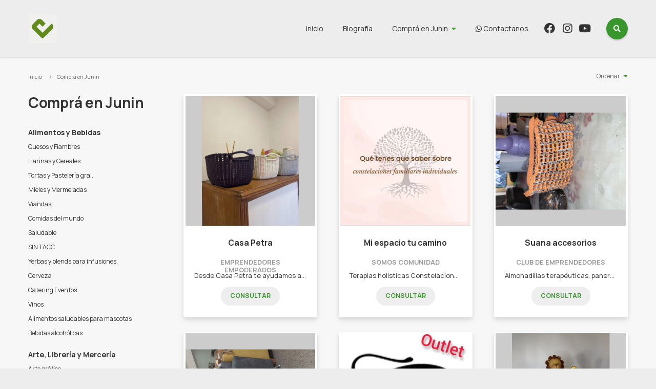

--- FILE ---
content_type: text/html; charset=UTF-8
request_url: https://compra.junin.gob.ar/catalogue/fechas-especiales/junin-sale/sublimarte-set-de-jardin-servilleta-mantel-toalla-taza-y-bolsita-1016-17334?page=34
body_size: 9676
content:
<!DOCTYPE html>
<html lang="es" dir="ltr">

<head>
    <meta charset="utf-8">
    <title>Comprá en Junín</title>
    <meta name="description" content="Mercado de productores, artesanos y emprendedores de Junín">

    
        <!-- Google tag (gtag.js) -->
<script async src="https://www.googletagmanager.com/gtag/js?id=G-5HHZ6QRFGC"></script>
<script>
  window.dataLayer = window.dataLayer || [];
  function gtag(){dataLayer.push(arguments);}
  gtag('js', new Date());

  gtag('config', 'G-5HHZ6QRFGC');
</script>
    
    <link rel="shortcut icon" href="https://compra.junin.gob.ar/upload/2024/01/comprajunin/favicons/feria-2-29124332.png">
    <link rel="apple-touch-icon" href="https://compra.junin.gob.ar/upload/2024/01/comprajunin/favicons/feria-2-29124332.png">
    <link rel="icon" sizes="192x192" href="https://compra.junin.gob.ar/upload/2024/01/comprajunin/favicons/feria-2-29124332.png">
    <meta name="viewport" content="width=device-width, initial-scale=1">

    <link href="https://compra.junin.gob.ar/assets/vendor/flexslider2/flexslider.css" rel="stylesheet" type="text/css">
    <link href="https://compra.junin.gob.ar/assets/templates/gorrion/css/common.css?v=260120020609" rel="stylesheet" type="text/css" />
        <meta name="theme-color" content="#ededed">
    
    <meta property="og:site_name" content="comprajunin" />
<meta property="og:type" content="article" />
<meta property="og:title" content="Comprá en Junín" />
<meta property="og:description" content="Mercado de productores, artesanos y emprendedores de Junín" />
<meta property="og:url" content="https://compra.junin.gob.ar/catalogue/fechas-especiales/junin-sale/sublimarte-set-de-jardin-servilleta-mantel-toalla-taza-y-bolsita-1016-17334" />

    <style>
        :focus {
            box-shadow: 0 0 2px 0 #38962c;
        }
        .bt,
        .search button {
            background-color: #38962c;
        }
        .bt:hover {
            background: #38962c radial-gradient(circle, transparent 1%, #38962c 1%) center/15000%;
        }
        .bt:active {
            background-color: #38962c;
        }
        .bt.btB,
        .dd > a:after,
        .price,
        .main__profile p.dest,
        .footer p.colophon i {
            color: #38962c;
        }
        .loading:after,
        .menu li.dd .productMenu .page > ul > li ul {
            border-color: #38962c;
        }
        .productItem:hover h4 a,
        .productInfo p a,
        .footer p.colophon a {
            text-decoration-color: #38962c;
        }

        body,
        body:before,
        body:after,
        .header,
        .menu li.dd .productMenu .page > ul > li ul:before,
        body .menu li.dd .productMenu {
            background: #ededed;
        }
        @media (max-width: 959px) {
            body .search input:focus,
            body .search input:not(:placeholder-shown) {
                border-bottom-color: #eee;
                box-shadow: 0 0 0 1rem #ededed;
            }
            body .menu,
            body .search input,
            body .search button {
                background: #ededed;
            }
        }

        
        
        div.phpdebugbar {
            bottom: -5000px !important;
        }

    </style>

</head>

<body id="home">


<!--[if IE]>
<p class="browserupgrade">Por favor <strong>actualizá</strong> tu navegador haciendo click <a href="https://browsehappy.com/">acá</a>.</p>
<![endif]-->
<a class="visuallyhidden" href="#main" tabindex="0">Ir al contenido</a>

<header class="header">
    <div class="page">
        <h1 class="brand">
            <a href="https://compra.junin.gob.ar">
                                <img src="https://compra.junin.gob.ar/upload/2024/01/comprajunin/logos/logo-instagram-1-29124332.jpeg" alt="Comprá en Junín">
                            </a>
        </h1>
        <button aria-label="menu" class="bt_menu"><i class="fas fa-bars"></i><span>Desplegar menú</span></button>
        <form class="search" action="https://compra.junin.gob.ar/catalogue/search">
            <input type="text" placeholder="Buscar" name="q" value="">
            <button class="bt btI dosearch" type="submit"><i class="fas fa-search"></i><span>Buscar</span></button>
        </form>
        <nav class="menu" role="navigation" aria-label="Menu principal">
            <ul>
                <li><a href="https://compra.junin.gob.ar">Inicio</a></li>
                                    <li><a href="https://compra.junin.gob.ar/profile">Biografía</a></li>
                                <li class="dd">
                    <a href="https://compra.junin.gob.ar/catalogue">Comprá en Junin</a>
                    <div class="productMenu ddChild">
                        <div class="page">
                            <ul>
                                                                <li>
                                    <a href="https://compra.junin.gob.ar/catalogue/alimentos-y-bebidas">Alimentos y Bebidas</a>
                                                                        <ul>
                                                                                <li><a href="https://compra.junin.gob.ar/catalogue/alimentos-y-bebidas/quesos-y-fiambres">Quesos y Fiambres</a></li>
                                                                                <li><a href="https://compra.junin.gob.ar/catalogue/alimentos-y-bebidas/harinas-y-cereales">Harinas y Cereales</a></li>
                                                                                <li><a href="https://compra.junin.gob.ar/catalogue/alimentos-y-bebidas/tortas-y-pasteleria-gral">Tortas y Pastelería gral.</a></li>
                                                                                <li><a href="https://compra.junin.gob.ar/catalogue/alimentos-y-bebidas/mieles-y-mermeladas">Mieles y Mermeladas</a></li>
                                                                                <li><a href="https://compra.junin.gob.ar/catalogue/alimentos-y-bebidas/viandas">Viandas</a></li>
                                                                                <li><a href="https://compra.junin.gob.ar/catalogue/alimentos-y-bebidas/comidas-del-mundo">Comidas del mundo</a></li>
                                                                                <li><a href="https://compra.junin.gob.ar/catalogue/alimentos-y-bebidas/saludable">Saludable</a></li>
                                                                                <li><a href="https://compra.junin.gob.ar/catalogue/alimentos-y-bebidas/sin-tacc">SIN TACC</a></li>
                                                                                <li><a href="https://compra.junin.gob.ar/catalogue/alimentos-y-bebidas/yerbas-y-blends-para-infusiones">Yerbas y blends para infusiones.</a></li>
                                                                                <li><a href="https://compra.junin.gob.ar/catalogue/alimentos-y-bebidas/cerveza">Cerveza</a></li>
                                                                                <li><a href="https://compra.junin.gob.ar/catalogue/alimentos-y-bebidas/catering-eventos">Catering Eventos</a></li>
                                                                                <li><a href="https://compra.junin.gob.ar/catalogue/alimentos-y-bebidas/vinos">Vinos</a></li>
                                                                                <li><a href="https://compra.junin.gob.ar/catalogue/alimentos-y-bebidas/alimentos-saludables-para-mascotas">Alimentos saludables para mascotas</a></li>
                                                                                <li><a href="https://compra.junin.gob.ar/catalogue/alimentos-y-bebidas/bebidas-alcoholicas">Bebidas alcohólicas</a></li>
                                                                            </ul>
                                                                    </li>
                                                                <li>
                                    <a href="https://compra.junin.gob.ar/catalogue/arte-libreria-y-merceria">Arte, Librería y Mercería</a>
                                                                        <ul>
                                                                                <li><a href="https://compra.junin.gob.ar/catalogue/arte-libreria-y-merceria/arte-grafico">Arte gráfico</a></li>
                                                                            </ul>
                                                                    </li>
                                                                <li>
                                    <a href="https://compra.junin.gob.ar/catalogue/bebes-e-indumentaria-infantil">Bebés e indumentaria infantil</a>
                                                                    </li>
                                                                <li>
                                    <a href="https://compra.junin.gob.ar/catalogue/belleza-y-cuidado-personal">Belleza y Cuidado personal</a>
                                                                        <ul>
                                                                                <li><a href="https://compra.junin.gob.ar/catalogue/belleza-y-cuidado-personal/cosmetica-y-perfumes-por-catalogo">Cosmética y perfumes  por catálogo</a></li>
                                                                                <li><a href="https://compra.junin.gob.ar/catalogue/belleza-y-cuidado-personal/manicuria-y-pedicuria">Manicuría y Pedicuría</a></li>
                                                                                <li><a href="https://compra.junin.gob.ar/catalogue/belleza-y-cuidado-personal/masajes">Masajes</a></li>
                                                                                <li><a href="https://compra.junin.gob.ar/catalogue/belleza-y-cuidado-personal/maquillaje-artistico">Maquillaje Artístico</a></li>
                                                                                <li><a href="https://compra.junin.gob.ar/catalogue/belleza-y-cuidado-personal/peluqueria-barberias">Peluquería Barberías</a></li>
                                                                                <li><a href="https://compra.junin.gob.ar/catalogue/belleza-y-cuidado-personal/cosmetica-natural">Cosmética natural</a></li>
                                                                                <li><a href="https://compra.junin.gob.ar/catalogue/belleza-y-cuidado-personal/maquillaje-para-eventos-especiales">Maquillaje para eventos especiales</a></li>
                                                                            </ul>
                                                                    </li>
                                                                <li>
                                    <a href="https://compra.junin.gob.ar/catalogue/herramientas-y-construccion">Herramientas y construcción</a>
                                                                    </li>
                                                                <li>
                                    <a href="https://compra.junin.gob.ar/catalogue/industria-y-oficinas">Industria y Oficinas</a>
                                                                    </li>
                                                                <li>
                                    <a href="https://compra.junin.gob.ar/catalogue/joyas-y-relojes">Joyas y Relojes</a>
                                                                        <ul>
                                                                                <li><a href="https://compra.junin.gob.ar/catalogue/joyas-y-relojes/accesorios">Accesorios</a></li>
                                                                            </ul>
                                                                    </li>
                                                                <li>
                                    <a href="https://compra.junin.gob.ar/catalogue/juegos-y-juguetes">Juegos y Juguetes</a>
                                                                    </li>
                                                                <li>
                                    <a href="https://compra.junin.gob.ar/catalogue/libros-revistas-y-comics">Libros, Revistas y Comics</a>
                                                                    </li>
                                                                <li>
                                    <a href="https://compra.junin.gob.ar/catalogue/musica">Música</a>
                                                                    </li>
                                                                <li>
                                    <a href="https://compra.junin.gob.ar/catalogue/indumentaria-calzados-y-marroquineria">Indumentaria , calzados y marroquinería</a>
                                                                        <ul>
                                                                                <li><a href="https://compra.junin.gob.ar/catalogue/indumentaria-calzados-y-marroquineria/indumentaria">Indumentaria</a></li>
                                                                                <li><a href="https://compra.junin.gob.ar/catalogue/ropa-y-accesorios/indumentaria-masculina">Indumentaria Masculina</a></li>
                                                                                <li><a href="https://compra.junin.gob.ar/catalogue/ropa-y-accesorios/confeccion-y-alta-costura">Confección y Alta costura</a></li>
                                                                                <li><a href="https://compra.junin.gob.ar/catalogue/indumentaria/medias">Medias</a></li>
                                                                                <li><a href="https://compra.junin.gob.ar/catalogue/indumentaria/calzado">Calzado</a></li>
                                                                                <li><a href="https://compra.junin.gob.ar/catalogue/indumentaria/indumentaria-y-accesorios-tematicos">Indumentaria  y accesorios temáticos</a></li>
                                                                                <li><a href="https://compra.junin.gob.ar/catalogue/indumentaria-calzados-y-marroquineria/marroquineria-y-accesorios-femeninos">Marroquinería y accesorios femeninos</a></li>
                                                                            </ul>
                                                                    </li>
                                                                <li>
                                    <a href="https://compra.junin.gob.ar/catalogue/servicios">Servicios</a>
                                                                        <ul>
                                                                                <li><a href="https://compra.junin.gob.ar/catalogue/servicios/bromatologico">Bromatológico</a></li>
                                                                                <li><a href="https://compra.junin.gob.ar/catalogue/servicios/capacitaciones">Capacitaciones</a></li>
                                                                                <li><a href="https://compra.junin.gob.ar/catalogue/servicios/informaticos">Informáticos</a></li>
                                                                                <li><a href="https://compra.junin.gob.ar/catalogue/servicios/fotografia">Fotografía</a></li>
                                                                                <li><a href="https://compra.junin.gob.ar/catalogue/servicios/mensajeria">Mensajería</a></li>
                                                                                <li><a href="https://compra.junin.gob.ar/catalogue/servicios/recursos-humanos">Recursos Humanos</a></li>
                                                                            </ul>
                                                                    </li>
                                                                <li>
                                    <a href="https://compra.junin.gob.ar/catalogue/otras">Otras</a>
                                                                    </li>
                                                                <li>
                                    <a href="https://compra.junin.gob.ar/catalogue/hogar">Hogar</a>
                                                                        <ul>
                                                                                <li><a href="https://compra.junin.gob.ar/catalogue/hogar/jardineria">Jardinería</a></li>
                                                                                <li><a href="https://compra.junin.gob.ar/catalogue/hogar/deco-en-madera">Deco en madera</a></li>
                                                                                <li><a href="https://compra.junin.gob.ar/catalogue/hogar/bazar">Bazar</a></li>
                                                                                <li><a href="https://compra.junin.gob.ar/catalogue/hogar/decoracion">Decoración</a></li>
                                                                                <li><a href="https://compra.junin.gob.ar/catalogue/hogar/cortinas-y-persianas">Cortinas y Persianas</a></li>
                                                                                <li><a href="https://compra.junin.gob.ar/catalogue/hogar/construccion">Construcción</a></li>
                                                                                <li><a href="https://compra.junin.gob.ar/catalogue/hogar/velas-y-sahumerios">Velas y Sahumerios</a></li>
                                                                                <li><a href="https://compra.junin.gob.ar/catalogue/hogar/ceramica">Cerámica</a></li>
                                                                                <li><a href="https://compra.junin.gob.ar/catalogue/hogar/artesanias-y-articulos-regionales">Artesanías y artículos regionales</a></li>
                                                                                <li><a href="https://compra.junin.gob.ar/catalogue/hogar/blanqueria">Blanquería</a></li>
                                                                                <li><a href="https://compra.junin.gob.ar/catalogue/hogar/aromas">Aromas</a></li>
                                                                            </ul>
                                                                    </li>
                                                                <li>
                                    <a href="https://compra.junin.gob.ar/catalogue/articulos-limpieza">Artículos limpieza</a>
                                                                    </li>
                                                                <li>
                                    <a href="https://compra.junin.gob.ar/catalogue/eco-friendly">Eco friendly</a>
                                                                    </li>
                                                                <li>
                                    <a href="https://compra.junin.gob.ar/catalogue/deportes">Deportes</a>
                                                                        <ul>
                                                                                <li><a href="https://compra.junin.gob.ar/catalogue/deportes/articulos-de-pesca">Artículos de Pesca</a></li>
                                                                            </ul>
                                                                    </li>
                                                                <li>
                                    <a href="https://compra.junin.gob.ar/catalogue/mascotas">Mascotas</a>
                                                                    </li>
                                                                <li>
                                    <a href="https://compra.junin.gob.ar/catalogue/tecnologia">Tecnología</a>
                                                                        <ul>
                                                                                <li><a href="https://compra.junin.gob.ar/catalogue/tecnologia/computacion">Computación</a></li>
                                                                                <li><a href="https://compra.junin.gob.ar/catalogue/tecnologia/videojuegos">Videojuegos</a></li>
                                                                            </ul>
                                                                    </li>
                                                                <li>
                                    <a href="https://compra.junin.gob.ar/catalogue/turismo">Turismo</a>
                                                                        <ul>
                                                                                <li><a href="https://compra.junin.gob.ar/catalogue/turismo-local/pesqueros">Pesqueros</a></li>
                                                                                <li><a href="https://compra.junin.gob.ar/catalogue/turismo-local/cabalgatas">Cabalgatas</a></li>
                                                                                <li><a href="https://compra.junin.gob.ar/catalogue/turismo-local/avistajes-de-ave-junin">Avistajes de Ave Junín</a></li>
                                                                                <li><a href="https://compra.junin.gob.ar/catalogue/turismo-local/turismo-rural">Turismo Rural</a></li>
                                                                                <li><a href="https://compra.junin.gob.ar/catalogue/turismo-local/regionales">Regionales</a></li>
                                                                                <li><a href="https://compra.junin.gob.ar/catalogue/turismo-local/kayac">Kayac</a></li>
                                                                                <li><a href="https://compra.junin.gob.ar/catalogue/turismo-local/complejo-paintball">Complejo Paintball</a></li>
                                                                                <li><a href="https://compra.junin.gob.ar/catalogue/turismo-local/vuelos-bautismo">Vuelos Bautismo</a></li>
                                                                                <li><a href="https://compra.junin.gob.ar/catalogue/turismo/guias-de-turismo">Guías de turismo</a></li>
                                                                            </ul>
                                                                    </li>
                                                                <li>
                                    <a href="https://compra.junin.gob.ar/catalogue/promociones-descuentos-y-mas">Promociones, Descuentos y más</a>
                                                                    </li>
                                                                <li>
                                    <a href="https://compra.junin.gob.ar/catalogue/fechas-especiales">FECHAS ESPECIALES</a>
                                                                        <ul>
                                                                                <li><a href="https://compra.junin.gob.ar/catalogue/fechas-especiales/dia-de-reyes-2026">Día de Reyes 2026</a></li>
                                                                            </ul>
                                                                    </li>
                                                                <li>
                                    <a href="https://compra.junin.gob.ar/catalogue/ninos">Niños</a>
                                                                    </li>
                                                                <li>
                                    <a href="https://compra.junin.gob.ar/catalogue/accesorios-en-piedras">Accesorios en Piedras</a>
                                                                    </li>
                                                                <li>
                                    <a href="https://compra.junin.gob.ar/catalogue/polirubros">Polirubros</a>
                                                                    </li>
                                                                <li>
                                    <a href="https://compra.junin.gob.ar/catalogue/perfumes-y-fragancias">Perfumes y Fragancias</a>
                                                                    </li>
                                                                <li>
                                    <a href="https://compra.junin.gob.ar/catalogue/regaleria">Regalería</a>
                                                                    </li>
                                                                <li class="mobile">
                                    <a href="https://compra.junin.gob.ar/catalogue">Ver todo</a>
                                </li>
                            </ul>
                        </div>
                    </div>
                </li>
                                <li><a href="https://compra.junin.gob.ar/contact" target="_blank"><i class="fab fa-whatsapp"></i> Contactanos</a></li>
                                                <li><a href="https://www.facebook.com/compraenjunin" target="_blank"><i class="fab fa-facebook"></i><span> Facebook</span></a></li>
                                                <li><a href="https://instagram.com/compraenjunin?igshid=14map89983bkv" target="_blank"><i class="fab fa-instagram"></i><span> Instagram</span></a></li>
                                                    <li><a href="https://www.youtube.com/watch?v=EEmta3dadXY&amp;t=1s" target="_blank"><i class="fab fa-youtube"></i><span> Youtube</span></a></li>
                            </ul>
        </nav>
    </div>
</header>


    <nav aria-label="Breadcrumb" class="breadcrumbs">
        <div class="page">
            <ol>
                <li><a href="https://compra.junin.gob.ar">Inicio</a></li>
                <li><a href="https://compra.junin.gob.ar/catalogue">Comprá en Junin</a></li>
                                            </ol>
        </div>
    </nav>

    <main class="main main__cats" role="main">

        <div class="page">
            <div class="row">
                <aside class="productMenu col col3">
                                            <h3>Comprá en Junin</h3>
                                        <ul>
                                                <li>
                            <a href="https://compra.junin.gob.ar/catalogue/alimentos-y-bebidas">Alimentos y Bebidas</a>
                                                        <ul>
                                                                <li><a href="https://compra.junin.gob.ar/catalogue/alimentos-y-bebidas/quesos-y-fiambres">Quesos y Fiambres</a></li>
                                                                <li><a href="https://compra.junin.gob.ar/catalogue/alimentos-y-bebidas/harinas-y-cereales">Harinas y Cereales</a></li>
                                                                <li><a href="https://compra.junin.gob.ar/catalogue/alimentos-y-bebidas/tortas-y-pasteleria-gral">Tortas y Pastelería gral.</a></li>
                                                                <li><a href="https://compra.junin.gob.ar/catalogue/alimentos-y-bebidas/mieles-y-mermeladas">Mieles y Mermeladas</a></li>
                                                                <li><a href="https://compra.junin.gob.ar/catalogue/alimentos-y-bebidas/viandas">Viandas</a></li>
                                                                <li><a href="https://compra.junin.gob.ar/catalogue/alimentos-y-bebidas/comidas-del-mundo">Comidas del mundo</a></li>
                                                                <li><a href="https://compra.junin.gob.ar/catalogue/alimentos-y-bebidas/saludable">Saludable</a></li>
                                                                <li><a href="https://compra.junin.gob.ar/catalogue/alimentos-y-bebidas/sin-tacc">SIN TACC</a></li>
                                                                <li><a href="https://compra.junin.gob.ar/catalogue/alimentos-y-bebidas/yerbas-y-blends-para-infusiones">Yerbas y blends para infusiones.</a></li>
                                                                <li><a href="https://compra.junin.gob.ar/catalogue/alimentos-y-bebidas/cerveza">Cerveza</a></li>
                                                                <li><a href="https://compra.junin.gob.ar/catalogue/alimentos-y-bebidas/catering-eventos">Catering Eventos</a></li>
                                                                <li><a href="https://compra.junin.gob.ar/catalogue/alimentos-y-bebidas/vinos">Vinos</a></li>
                                                                <li><a href="https://compra.junin.gob.ar/catalogue/alimentos-y-bebidas/alimentos-saludables-para-mascotas">Alimentos saludables para mascotas</a></li>
                                                                <li><a href="https://compra.junin.gob.ar/catalogue/alimentos-y-bebidas/bebidas-alcoholicas">Bebidas alcohólicas</a></li>
                                                            </ul>
                                                    </li>
                                                <li>
                            <a href="https://compra.junin.gob.ar/catalogue/arte-libreria-y-merceria">Arte, Librería y Mercería</a>
                                                        <ul>
                                                                <li><a href="https://compra.junin.gob.ar/catalogue/arte-libreria-y-merceria/arte-grafico">Arte gráfico</a></li>
                                                            </ul>
                                                    </li>
                                                <li>
                            <a href="https://compra.junin.gob.ar/catalogue/bebes-e-indumentaria-infantil">Bebés e indumentaria infantil</a>
                                                        <ul>
                                                            </ul>
                                                    </li>
                                                <li>
                            <a href="https://compra.junin.gob.ar/catalogue/belleza-y-cuidado-personal">Belleza y Cuidado personal</a>
                                                        <ul>
                                                                <li><a href="https://compra.junin.gob.ar/catalogue/belleza-y-cuidado-personal/cosmetica-y-perfumes-por-catalogo">Cosmética y perfumes  por catálogo</a></li>
                                                                <li><a href="https://compra.junin.gob.ar/catalogue/belleza-y-cuidado-personal/manicuria-y-pedicuria">Manicuría y Pedicuría</a></li>
                                                                <li><a href="https://compra.junin.gob.ar/catalogue/belleza-y-cuidado-personal/masajes">Masajes</a></li>
                                                                <li><a href="https://compra.junin.gob.ar/catalogue/belleza-y-cuidado-personal/maquillaje-artistico">Maquillaje Artístico</a></li>
                                                                <li><a href="https://compra.junin.gob.ar/catalogue/belleza-y-cuidado-personal/peluqueria-barberias">Peluquería Barberías</a></li>
                                                                <li><a href="https://compra.junin.gob.ar/catalogue/belleza-y-cuidado-personal/cosmetica-natural">Cosmética natural</a></li>
                                                                <li><a href="https://compra.junin.gob.ar/catalogue/belleza-y-cuidado-personal/maquillaje-para-eventos-especiales">Maquillaje para eventos especiales</a></li>
                                                            </ul>
                                                    </li>
                                                <li>
                            <a href="https://compra.junin.gob.ar/catalogue/herramientas-y-construccion">Herramientas y construcción</a>
                                                        <ul>
                                                            </ul>
                                                    </li>
                                                <li>
                            <a href="https://compra.junin.gob.ar/catalogue/industria-y-oficinas">Industria y Oficinas</a>
                                                        <ul>
                                                            </ul>
                                                    </li>
                                                <li>
                            <a href="https://compra.junin.gob.ar/catalogue/joyas-y-relojes">Joyas y Relojes</a>
                                                        <ul>
                                                                <li><a href="https://compra.junin.gob.ar/catalogue/joyas-y-relojes/accesorios">Accesorios</a></li>
                                                            </ul>
                                                    </li>
                                                <li>
                            <a href="https://compra.junin.gob.ar/catalogue/juegos-y-juguetes">Juegos y Juguetes</a>
                                                        <ul>
                                                            </ul>
                                                    </li>
                                                <li>
                            <a href="https://compra.junin.gob.ar/catalogue/libros-revistas-y-comics">Libros, Revistas y Comics</a>
                                                        <ul>
                                                            </ul>
                                                    </li>
                                                <li>
                            <a href="https://compra.junin.gob.ar/catalogue/musica">Música</a>
                                                        <ul>
                                                            </ul>
                                                    </li>
                                                <li>
                            <a href="https://compra.junin.gob.ar/catalogue/indumentaria-calzados-y-marroquineria">Indumentaria , calzados y marroquinería</a>
                                                        <ul>
                                                                <li><a href="https://compra.junin.gob.ar/catalogue/indumentaria-calzados-y-marroquineria/indumentaria">Indumentaria</a></li>
                                                                <li><a href="https://compra.junin.gob.ar/catalogue/ropa-y-accesorios/indumentaria-masculina">Indumentaria Masculina</a></li>
                                                                <li><a href="https://compra.junin.gob.ar/catalogue/ropa-y-accesorios/confeccion-y-alta-costura">Confección y Alta costura</a></li>
                                                                <li><a href="https://compra.junin.gob.ar/catalogue/indumentaria/medias">Medias</a></li>
                                                                <li><a href="https://compra.junin.gob.ar/catalogue/indumentaria/calzado">Calzado</a></li>
                                                                <li><a href="https://compra.junin.gob.ar/catalogue/indumentaria/indumentaria-y-accesorios-tematicos">Indumentaria  y accesorios temáticos</a></li>
                                                                <li><a href="https://compra.junin.gob.ar/catalogue/indumentaria-calzados-y-marroquineria/marroquineria-y-accesorios-femeninos">Marroquinería y accesorios femeninos</a></li>
                                                            </ul>
                                                    </li>
                                                <li>
                            <a href="https://compra.junin.gob.ar/catalogue/servicios">Servicios</a>
                                                        <ul>
                                                                <li><a href="https://compra.junin.gob.ar/catalogue/servicios/bromatologico">Bromatológico</a></li>
                                                                <li><a href="https://compra.junin.gob.ar/catalogue/servicios/capacitaciones">Capacitaciones</a></li>
                                                                <li><a href="https://compra.junin.gob.ar/catalogue/servicios/informaticos">Informáticos</a></li>
                                                                <li><a href="https://compra.junin.gob.ar/catalogue/servicios/fotografia">Fotografía</a></li>
                                                                <li><a href="https://compra.junin.gob.ar/catalogue/servicios/mensajeria">Mensajería</a></li>
                                                                <li><a href="https://compra.junin.gob.ar/catalogue/servicios/recursos-humanos">Recursos Humanos</a></li>
                                                            </ul>
                                                    </li>
                                                <li>
                            <a href="https://compra.junin.gob.ar/catalogue/otras">Otras</a>
                                                        <ul>
                                                            </ul>
                                                    </li>
                                                <li>
                            <a href="https://compra.junin.gob.ar/catalogue/hogar">Hogar</a>
                                                        <ul>
                                                                <li><a href="https://compra.junin.gob.ar/catalogue/hogar/jardineria">Jardinería</a></li>
                                                                <li><a href="https://compra.junin.gob.ar/catalogue/hogar/deco-en-madera">Deco en madera</a></li>
                                                                <li><a href="https://compra.junin.gob.ar/catalogue/hogar/bazar">Bazar</a></li>
                                                                <li><a href="https://compra.junin.gob.ar/catalogue/hogar/decoracion">Decoración</a></li>
                                                                <li><a href="https://compra.junin.gob.ar/catalogue/hogar/cortinas-y-persianas">Cortinas y Persianas</a></li>
                                                                <li><a href="https://compra.junin.gob.ar/catalogue/hogar/construccion">Construcción</a></li>
                                                                <li><a href="https://compra.junin.gob.ar/catalogue/hogar/velas-y-sahumerios">Velas y Sahumerios</a></li>
                                                                <li><a href="https://compra.junin.gob.ar/catalogue/hogar/ceramica">Cerámica</a></li>
                                                                <li><a href="https://compra.junin.gob.ar/catalogue/hogar/artesanias-y-articulos-regionales">Artesanías y artículos regionales</a></li>
                                                                <li><a href="https://compra.junin.gob.ar/catalogue/hogar/blanqueria">Blanquería</a></li>
                                                                <li><a href="https://compra.junin.gob.ar/catalogue/hogar/aromas">Aromas</a></li>
                                                            </ul>
                                                    </li>
                                                <li>
                            <a href="https://compra.junin.gob.ar/catalogue/articulos-limpieza">Artículos limpieza</a>
                                                        <ul>
                                                            </ul>
                                                    </li>
                                                <li>
                            <a href="https://compra.junin.gob.ar/catalogue/eco-friendly">Eco friendly</a>
                                                        <ul>
                                                            </ul>
                                                    </li>
                                                <li>
                            <a href="https://compra.junin.gob.ar/catalogue/deportes">Deportes</a>
                                                        <ul>
                                                                <li><a href="https://compra.junin.gob.ar/catalogue/deportes/articulos-de-pesca">Artículos de Pesca</a></li>
                                                            </ul>
                                                    </li>
                                                <li>
                            <a href="https://compra.junin.gob.ar/catalogue/mascotas">Mascotas</a>
                                                        <ul>
                                                            </ul>
                                                    </li>
                                                <li>
                            <a href="https://compra.junin.gob.ar/catalogue/tecnologia">Tecnología</a>
                                                        <ul>
                                                                <li><a href="https://compra.junin.gob.ar/catalogue/tecnologia/computacion">Computación</a></li>
                                                                <li><a href="https://compra.junin.gob.ar/catalogue/tecnologia/videojuegos">Videojuegos</a></li>
                                                            </ul>
                                                    </li>
                                                <li>
                            <a href="https://compra.junin.gob.ar/catalogue/turismo">Turismo</a>
                                                        <ul>
                                                                <li><a href="https://compra.junin.gob.ar/catalogue/turismo-local/pesqueros">Pesqueros</a></li>
                                                                <li><a href="https://compra.junin.gob.ar/catalogue/turismo-local/cabalgatas">Cabalgatas</a></li>
                                                                <li><a href="https://compra.junin.gob.ar/catalogue/turismo-local/avistajes-de-ave-junin">Avistajes de Ave Junín</a></li>
                                                                <li><a href="https://compra.junin.gob.ar/catalogue/turismo-local/turismo-rural">Turismo Rural</a></li>
                                                                <li><a href="https://compra.junin.gob.ar/catalogue/turismo-local/regionales">Regionales</a></li>
                                                                <li><a href="https://compra.junin.gob.ar/catalogue/turismo-local/kayac">Kayac</a></li>
                                                                <li><a href="https://compra.junin.gob.ar/catalogue/turismo-local/complejo-paintball">Complejo Paintball</a></li>
                                                                <li><a href="https://compra.junin.gob.ar/catalogue/turismo-local/vuelos-bautismo">Vuelos Bautismo</a></li>
                                                                <li><a href="https://compra.junin.gob.ar/catalogue/turismo/guias-de-turismo">Guías de turismo</a></li>
                                                            </ul>
                                                    </li>
                                                <li>
                            <a href="https://compra.junin.gob.ar/catalogue/promociones-descuentos-y-mas">Promociones, Descuentos y más</a>
                                                        <ul>
                                                            </ul>
                                                    </li>
                                                <li>
                            <a href="https://compra.junin.gob.ar/catalogue/fechas-especiales">FECHAS ESPECIALES</a>
                                                        <ul>
                                                                <li><a href="https://compra.junin.gob.ar/catalogue/fechas-especiales/dia-de-reyes-2026">Día de Reyes 2026</a></li>
                                                            </ul>
                                                    </li>
                                                <li>
                            <a href="https://compra.junin.gob.ar/catalogue/ninos">Niños</a>
                                                        <ul>
                                                            </ul>
                                                    </li>
                                                <li>
                            <a href="https://compra.junin.gob.ar/catalogue/accesorios-en-piedras">Accesorios en Piedras</a>
                                                        <ul>
                                                            </ul>
                                                    </li>
                                                <li>
                            <a href="https://compra.junin.gob.ar/catalogue/polirubros">Polirubros</a>
                                                        <ul>
                                                            </ul>
                                                    </li>
                                                <li>
                            <a href="https://compra.junin.gob.ar/catalogue/perfumes-y-fragancias">Perfumes y Fragancias</a>
                                                        <ul>
                                                            </ul>
                                                    </li>
                                                <li>
                            <a href="https://compra.junin.gob.ar/catalogue/regaleria">Regalería</a>
                                                        <ul>
                                                            </ul>
                                                    </li>
                                            </ul>
                </aside>

                <div class="mainContent col col9">

                    <div class="listOrder dd">
                        <a href="#">Ordenar</a>
                        <ul class="ddChild">
                            <li><a href="https://compra.junin.gob.ar/catalogue?page=34&amp;sort=name_az">Por nombre A-Z</a></li>
                            <li><a href="https://compra.junin.gob.ar/catalogue?page=34&amp;sort=name_za">Por nombre Z-A</a></li>
                            <li><a href="https://compra.junin.gob.ar/catalogue?page=34&amp;sort=price_down">Mayor precio</a></li>
                            <li><a href="https://compra.junin.gob.ar/catalogue?page=34&amp;sort=price_up">Menor precio</a></li>
                        </ul>
                    </div>

                    <div class="productList row">
                                                <div class="col">
                            <div class="productItem product">
    <picture>
        <a href="https://compra.junin.gob.ar/catalogue/hogar/decoracion/casa-petra-526">
                        <img src="https://compra.junin.gob.ar/images/cache/tpt700x700/2023/04/comprajunin/entities/captura-de-pantalla-2023-04-25-084920-25085144.png" loading="lazy">
                    </a>
    </picture>
    <h4><a href="https://compra.junin.gob.ar/catalogue/hogar/decoracion/casa-petra-526">Casa Petra</a></h4>
     <h5>Emprendedores empoderados</h5>     <p><a href="https://compra.junin.gob.ar/catalogue/hogar/decoracion/casa-petra-526">Desde Casa Petra te ayudamos a armar una casa que disfrutes.	
- Canastos organizadores 
- Escurridores
- Tablas de bambú
- Organizadores para cubiertos de madera
- Set de viaje
- Deco

y más..</a></p>
            <a href="https://compra.junin.gob.ar/catalogue/hogar/decoracion/casa-petra-526" class="bt btB">Consultar</a>
    </div>
                        </div>
                                                <div class="col">
                            <div class="productItem product">
    <picture>
        <a href="https://compra.junin.gob.ar/catalogue/servicios/mi-espacio-tu-camino-527">
                        <img src="https://compra.junin.gob.ar/images/cache/tpt700x700/2023/05/comprajunin/entities/captura-de-pantalla-2023-05-15-132552-15132931.png" loading="lazy">
                    </a>
    </picture>
    <h4><a href="https://compra.junin.gob.ar/catalogue/servicios/mi-espacio-tu-camino-527">Mi espacio tu camino</a></h4>
     <h5>Somos comunidad</h5>     <p><a href="https://compra.junin.gob.ar/catalogue/servicios/mi-espacio-tu-camino-527">Terapias holísticas 	
Constelaciones familiares, Bioneuroemocion, Reiki Usui y Tibetano, Registros Akashicos, Flores de Bach, Brumas áuricas, Sahúmo ancestral, Formación en Reiki, en Registros Akashicos, en flores de Bach.</a></p>
            <a href="https://compra.junin.gob.ar/catalogue/servicios/mi-espacio-tu-camino-527" class="bt btB">Consultar</a>
    </div>
                        </div>
                                                <div class="col">
                            <div class="productItem product">
    <picture>
        <a href="https://compra.junin.gob.ar/catalogue/joyas-y-relojes/accesorios/suana-accesorios-528">
                        <img src="https://compra.junin.gob.ar/images/cache/tpt700x700/2023/05/comprajunin/entities/20230218-123747-norma-susana-cantu-15133557.jpg" loading="lazy">
                    </a>
    </picture>
    <h4><a href="https://compra.junin.gob.ar/catalogue/joyas-y-relojes/accesorios/suana-accesorios-528">Suana accesorios</a></h4>
     <h5>Club de emprendedores</h5>     <p><a href="https://compra.junin.gob.ar/catalogue/joyas-y-relojes/accesorios/suana-accesorios-528">Almohadillas terapéuticas, paneras en piedras, accesorios varios, bisutería, amuletos.</a></p>
            <a href="https://compra.junin.gob.ar/catalogue/joyas-y-relojes/accesorios/suana-accesorios-528" class="bt btB">Consultar</a>
    </div>
                        </div>
                                                <div class="col">
                            <div class="productItem product">
    <picture>
        <a href="https://compra.junin.gob.ar/catalogue/hogar/muebles/la-casona-muebles-y-deco-529">
                        <img src="https://compra.junin.gob.ar/images/cache/tpt700x700/2023/05/comprajunin/entities/trashed-1683379876-img-20230406-102917440-ana-corredera-15133852.jpg" loading="lazy">
                    </a>
    </picture>
    <h4><a href="https://compra.junin.gob.ar/catalogue/hogar/muebles/la-casona-muebles-y-deco-529">LA CASONA MUEBLES Y DECO</a></h4>
     <h5>Somos comunidad</h5>     <p><a href="https://compra.junin.gob.ar/catalogue/hogar/muebles/la-casona-muebles-y-deco-529">Venta al por menos de muebles y deco.
Sillones - colchones - textiles - regaleria deco.</a></p>
            <a href="https://compra.junin.gob.ar/catalogue/hogar/muebles/la-casona-muebles-y-deco-529" class="bt btB">Consultar</a>
    </div>
                        </div>
                                                <div class="col">
                            <div class="productItem product">
    <picture>
        <a href="https://compra.junin.gob.ar/catalogue/indumentaria/calzado/calzado-y-accesorios-deportivos/outlet-jaguar-junin-530">
                        <img src="https://compra.junin.gob.ar/images/cache/tpt700x700/2023/05/comprajunin/entities/inbound5092946124043587698-laura-susana-bustamante-15134156.jpg" loading="lazy">
                    </a>
    </picture>
    <h4><a href="https://compra.junin.gob.ar/catalogue/indumentaria/calzado/calzado-y-accesorios-deportivos/outlet-jaguar-junin-530">Outlet Jaguar Junín</a></h4>
     <h5>Club de emprendedores</h5>     <p><a href="https://compra.junin.gob.ar/catalogue/indumentaria/calzado/calzado-y-accesorios-deportivos/outlet-jaguar-junin-530">Tenemos zapatillas Outlet Jaguar</a></p>
            <a href="https://compra.junin.gob.ar/catalogue/indumentaria/calzado/calzado-y-accesorios-deportivos/outlet-jaguar-junin-530" class="bt btB">Consultar</a>
    </div>
                        </div>
                                                <div class="col">
                            <div class="productItem product">
    <picture>
        <a href="https://compra.junin.gob.ar/catalogue/alimentos-y-bebidas/tortas-y-pasteleria-gral/butterpink-pasteleria-531">
                        <img src="https://compra.junin.gob.ar/images/cache/tpt700x700/2023/05/comprajunin/entities/img-7278-butterpink-pasteleria-15134448.jpeg" loading="lazy">
                    </a>
    </picture>
    <h4><a href="https://compra.junin.gob.ar/catalogue/alimentos-y-bebidas/tortas-y-pasteleria-gral/butterpink-pasteleria-531">Butterpink pastelería</a></h4>
     <h5>Club de emprendedores</h5>     <p><a href="https://compra.junin.gob.ar/catalogue/alimentos-y-bebidas/tortas-y-pasteleria-gral/butterpink-pasteleria-531">Pastelería artesanal personalizada para todo tipo de eventos y reuniones o para darse un gusto.	Tortas decoradas en pasta de azúcar o en buttercream, postres, alfajores, budines, mesas dulces.</a></p>
            <a href="https://compra.junin.gob.ar/catalogue/alimentos-y-bebidas/tortas-y-pasteleria-gral/butterpink-pasteleria-531" class="bt btB">Consultar</a>
    </div>
                        </div>
                                                <div class="col">
                            <div class="productItem product">
    <picture>
        <a href="https://compra.junin.gob.ar/catalogue/belleza-y-cuidado-personal/frecuencia-holirum-532">
                        <img src="https://compra.junin.gob.ar/images/cache/tpt700x700/2023/05/comprajunin/entities/copia-de-screenshot-20210427-123111-i-r-u-15134809.png" loading="lazy">
                    </a>
    </picture>
    <h4><a href="https://compra.junin.gob.ar/catalogue/belleza-y-cuidado-personal/frecuencia-holirum-532">Frecuencia Holirum</a></h4>
     <h5>Club de emprendedores</h5>     <p><a href="https://compra.junin.gob.ar/catalogue/belleza-y-cuidado-personal/frecuencia-holirum-532">Un nuevo aporte a la salud física, emocional, mental y energética	
Cremas frecuenciales - Splash Áuricos frecuenciales - Colgantes frecuenciales - Geles frecuenciales - Oro Monoatómico - Serum y Brumas frecuenciales</a></p>
            <a href="https://compra.junin.gob.ar/catalogue/belleza-y-cuidado-personal/frecuencia-holirum-532" class="bt btB">Consultar</a>
    </div>
                        </div>
                                                <div class="col">
                            <div class="productItem product">
    <picture>
        <a href="https://compra.junin.gob.ar/catalogue/alimentos-y-bebidas/floreo-destilados-del-llano-533">
                        <img src="https://compra.junin.gob.ar/images/cache/tpt700x700/2023/05/comprajunin/entities/dsc6891-federico-villafane-15135214.jpg" loading="lazy">
                    </a>
    </picture>
    <h4><a href="https://compra.junin.gob.ar/catalogue/alimentos-y-bebidas/floreo-destilados-del-llano-533">Floreo, Destilados del llano.</a></h4>
     <h5>Comercio Local</h5>     <p><a href="https://compra.junin.gob.ar/catalogue/alimentos-y-bebidas/floreo-destilados-del-llano-533">Somos una destilería familiar de la ciudad en la que producimos Gin London Dry, Gin cítrico y Vodka.
Contamos con todos los registros de producción y comercialización priorizando siempre la calidad de nuestros productos. 	
Gin London Dry bot 750cc.  
Gin Cítrico bot 750cc.  
Vodka craft bot 750cc.
Lata Lista para tomar gin&amp;tonic 473ml.</a></p>
            <a href="https://compra.junin.gob.ar/catalogue/alimentos-y-bebidas/floreo-destilados-del-llano-533" class="bt btB">Consultar</a>
    </div>
                        </div>
                                                <div class="col">
                            <div class="productItem product">
    <picture>
        <a href="https://compra.junin.gob.ar/catalogue/ropa-y-accesorios/indumentaria-femenina/cincinnaticlothing-534">
                        <img src="https://compra.junin.gob.ar/images/cache/tpt700x700/2023/05/comprajunin/entities/delfina-petrella-1-17083501.png" loading="lazy">
                    </a>
    </picture>
    <h4><a href="https://compra.junin.gob.ar/catalogue/ropa-y-accesorios/indumentaria-femenina/cincinnaticlothing-534">Cincinnati.Clothing</a></h4>
     <h5>Club de emprendedores</h5>     <p><a href="https://compra.junin.gob.ar/catalogue/ropa-y-accesorios/indumentaria-femenina/cincinnaticlothing-534">Indumentaria y accesorios femeninos, básicos y esenciales.	
- Remeras.
- Buzos.
- Poleras.
- Tops.</a></p>
            <a href="https://compra.junin.gob.ar/catalogue/ropa-y-accesorios/indumentaria-femenina/cincinnaticlothing-534" class="bt btB">Consultar</a>
    </div>
                        </div>
                                                <div class="col">
                            <div class="productItem product">
    <picture>
        <a href="https://compra.junin.gob.ar/catalogue/servicios/mensajeria/mandados-totos-536">
                        <img src="https://compra.junin.gob.ar/images/cache/tpt700x700/2023/05/comprajunin/entities/inbound8258212153835742330-martin-gutierrez-17084253.jpg" loading="lazy">
                    </a>
    </picture>
    <h4><a href="https://compra.junin.gob.ar/catalogue/servicios/mensajeria/mandados-totos-536">Mandados Toto&#039;s</a></h4>
     <h5>Club de emprendedores</h5>     <p><a href="https://compra.junin.gob.ar/catalogue/servicios/mensajeria/mandados-totos-536">Somos tu servicio de confianza	
- Mensajería
- Bancos
- Delivery 
- Cafetería
- Transporte de mercaderías
- Paquetería y Papelería</a></p>
            <a href="https://compra.junin.gob.ar/catalogue/servicios/mensajeria/mandados-totos-536" class="bt btB">Consultar</a>
    </div>
                        </div>
                                                <div class="col">
                            <div class="productItem product">
    <picture>
        <a href="https://compra.junin.gob.ar/catalogue/hogar/decoracion/decoracion-con-objetos-pequenos/duendes-con-magia-537">
                        <img src="https://compra.junin.gob.ar/images/cache/tpt700x700/2023/05/comprajunin/entities/whatsapp-image-2023-05-17-at-191417-1-18101613.jpeg" loading="lazy">
                    </a>
    </picture>
    <h4><a href="https://compra.junin.gob.ar/catalogue/hogar/decoracion/decoracion-con-objetos-pequenos/duendes-con-magia-537">Duendes con magia</a></h4>
     <h5>Club de emprendedores</h5>     <p><a href="https://compra.junin.gob.ar/catalogue/hogar/decoracion/decoracion-con-objetos-pequenos/duendes-con-magia-537">Duendes protectores que quieren entregarte su amistad ¡Magia para todos!	
Duendes, hadas, brujas, llaveros, portasahumerios y mas!</a></p>
            <a href="https://compra.junin.gob.ar/catalogue/hogar/decoracion/decoracion-con-objetos-pequenos/duendes-con-magia-537" class="bt btB">Consultar</a>
    </div>
                        </div>
                                                <div class="col">
                            <div class="productItem product">
    <picture>
        <a href="https://compra.junin.gob.ar/catalogue/alimentos-y-bebidas/chulitas-538">
                        <img src="https://compra.junin.gob.ar/images/cache/tpt700x700/2023/05/comprajunin/entities/img-2-rectangular-rocio-morganti-22090952.jpg" loading="lazy">
                    </a>
    </picture>
    <h4><a href="https://compra.junin.gob.ar/catalogue/alimentos-y-bebidas/chulitas-538">Chulitas</a></h4>
     <h5>Club de emprendedores</h5>     <p><a href="https://compra.junin.gob.ar/catalogue/alimentos-y-bebidas/chulitas-538">Ofrecemos variedad en productos veganos y vegetarianos	&quot;Chulitos&quot; (bocaditos de legumbres).
- Hummus.
- Empanadas.
- Pizzetas.
- Tortillas de papa vegana.
- Pancitos y talitas.</a></p>
            <a href="https://compra.junin.gob.ar/catalogue/alimentos-y-bebidas/chulitas-538" class="bt btB">Consultar</a>
    </div>
                        </div>
                                                <div class="col">
                            <div class="productItem product">
    <picture>
        <a href="https://compra.junin.gob.ar/catalogue/belleza-y-cuidado-personal/manicura-y-pedicura/estetica-lashesnails-539">
                        <img src="https://compra.junin.gob.ar/images/cache/tpt700x700/2023/05/comprajunin/entities/0f8fea0c-0fd7-4ac0-8794-5c125360dede-francina-giribuela-22091346.jpeg" loading="lazy">
                    </a>
    </picture>
    <h4><a href="https://compra.junin.gob.ar/catalogue/belleza-y-cuidado-personal/manicura-y-pedicura/estetica-lashesnails-539">Estetica lashes&amp;nails</a></h4>
     <h5>Club de emprendedores</h5>     <p><a href="https://compra.junin.gob.ar/catalogue/belleza-y-cuidado-personal/manicura-y-pedicura/estetica-lashesnails-539">Apunto a aquellas personas que quieran verse bien físicamente y aumentar su confianza	- Lifting de pestañas
- Extensiones de pestañas
- Perfilado de cejas
- Esmaltado semipermanente 
- Capping gel
- Esculpidas en gel
- Soft gel</a></p>
            <a href="https://compra.junin.gob.ar/catalogue/belleza-y-cuidado-personal/manicura-y-pedicura/estetica-lashesnails-539" class="bt btB">Consultar</a>
    </div>
                        </div>
                                                <div class="col">
                            <div class="productItem product">
    <picture>
        <a href="https://compra.junin.gob.ar/catalogue/ropa-y-accesorios/indumentaria-femenina/tejidos/tejidos-juntas-540">
                        <img src="https://compra.junin.gob.ar/images/cache/tpt700x700/2023/05/comprajunin/entities/collagemaker-20210531-113131587-johanna-lafarge-22091946.jpg" loading="lazy">
                    </a>
    </picture>
    <h4><a href="https://compra.junin.gob.ar/catalogue/ropa-y-accesorios/indumentaria-femenina/tejidos/tejidos-juntas-540">Tejidos Juntas</a></h4>
     <h5>Somos comunidad</h5>     <p><a href="https://compra.junin.gob.ar/catalogue/ropa-y-accesorios/indumentaria-femenina/tejidos/tejidos-juntas-540">Elementos esenciales para enfrentar el frío, con estilo y originalidad. Para grandes y pequeños	- Gorros
- Polainas
- Colitas para sujetar el cabello
- Pechitos
- Cuellitos y bufandas</a></p>
            <a href="https://compra.junin.gob.ar/catalogue/ropa-y-accesorios/indumentaria-femenina/tejidos/tejidos-juntas-540" class="bt btB">Consultar</a>
    </div>
                        </div>
                                                <div class="col">
                            <div class="productItem product">
    <picture>
        <a href="https://compra.junin.gob.ar/catalogue/hogar/velas-y-sahumerios/deconamaste-junin-541">
                        <img src="https://compra.junin.gob.ar/images/cache/tpt700x700/2023/05/comprajunin/entities/156-gisela-varela-22095826.jpg" loading="lazy">
                    </a>
    </picture>
    <h4><a href="https://compra.junin.gob.ar/catalogue/hogar/velas-y-sahumerios/deconamaste-junin-541">Deconamaste Junín</a></h4>
     <h5>Club de emprendedores</h5>     <p><a href="https://compra.junin.gob.ar/catalogue/hogar/velas-y-sahumerios/deconamaste-junin-541">Regalería y figuras de yeso holística 	
- Budas de yeso
- Elefantes de yeso
- Sahumerios
- Lámparas de sal
- Sahumerios
- Spinner de viento
- Atrapa sol
- Ojo turco
- Japamala 
- Blends de hierbas para el mate</a></p>
            <a href="https://compra.junin.gob.ar/catalogue/hogar/velas-y-sahumerios/deconamaste-junin-541" class="bt btB">Consultar</a>
    </div>
                        </div>
                                                <div class="col">
                            <div class="productItem product">
    <picture>
        <a href="https://compra.junin.gob.ar/catalogue/hogar/decoracion/el-atico-3d-542">
                        <img src="https://compra.junin.gob.ar/images/cache/tpt700x700/2023/05/comprajunin/entities/6eb85cb0-6c4d-4f0f-9e54-b346f7f2d28d-euge-22100338.jpg" loading="lazy">
                    </a>
    </picture>
    <h4><a href="https://compra.junin.gob.ar/catalogue/hogar/decoracion/el-atico-3d-542">El Atico 3D</a></h4>
     <h5>Emprendedores empoderados</h5>     <p><a href="https://compra.junin.gob.ar/catalogue/hogar/decoracion/el-atico-3d-542">Servicio de impresión 3D	
-Mates
-Macetas
-Llaveros
-Juguetes</a></p>
            <a href="https://compra.junin.gob.ar/catalogue/hogar/decoracion/el-atico-3d-542" class="bt btB">Consultar</a>
    </div>
                        </div>
                                                <div class="col">
                            <div class="productItem product">
    <picture>
        <a href="https://compra.junin.gob.ar/catalogue/hogar/velas-y-sahumerios/jazmin-candle-543">
                        <img src="https://compra.junin.gob.ar/images/cache/tpt700x700/2023/05/comprajunin/entities/127a1080-e2af-488c-9c1e-98c1134d11e8-cecilia-chaparro-22100606.jpg" loading="lazy">
                    </a>
    </picture>
    <h4><a href="https://compra.junin.gob.ar/catalogue/hogar/velas-y-sahumerios/jazmin-candle-543">Jazmin Candle</a></h4>
     <h5>Emprendedores empoderados</h5>     <p><a href="https://compra.junin.gob.ar/catalogue/hogar/velas-y-sahumerios/jazmin-candle-543">Velas de soja aromatizadas en distintos estilos para decoración del hogar</a></p>
            <a href="https://compra.junin.gob.ar/catalogue/hogar/velas-y-sahumerios/jazmin-candle-543" class="bt btB">Consultar</a>
    </div>
                        </div>
                                                <div class="col">
                            <div class="productItem product">
    <picture>
        <a href="https://compra.junin.gob.ar/catalogue/alimentos-y-bebidas/infusiones/un-amanecer-bonito-blends-544">
                        <img src="https://compra.junin.gob.ar/images/cache/tpt700x700/2023/05/comprajunin/entities/inbound1418489031381981346-gisela-varela-22100853.png" loading="lazy">
                    </a>
    </picture>
    <h4><a href="https://compra.junin.gob.ar/catalogue/alimentos-y-bebidas/infusiones/un-amanecer-bonito-blends-544">Un amanecer bonito blends</a></h4>
     <h5>Club de emprendedores</h5>     <p><a href="https://compra.junin.gob.ar/catalogue/alimentos-y-bebidas/infusiones/un-amanecer-bonito-blends-544">Venta de blends de hierbas para el mate y Te.
- Burrito
- Menta
- Cedrón
- Peperina 
- Manzanilla
- Tilo
- Boldo
- Coco
Y mucho más!</a></p>
            <a href="https://compra.junin.gob.ar/catalogue/alimentos-y-bebidas/infusiones/un-amanecer-bonito-blends-544" class="bt btB">Consultar</a>
    </div>
                        </div>
                                                <div class="col">
                            <div class="productItem product">
    <picture>
        <a href="https://compra.junin.gob.ar/catalogue/hogar/decoracion/viveroacuario-el-principito-545">
                        <img src="https://compra.junin.gob.ar/images/cache/tpt700x700/2023/05/comprajunin/entities/img-20230511-124556574-hdr2-01-bibiana-vinales-29114840.jpeg" loading="lazy">
                    </a>
    </picture>
    <h4><a href="https://compra.junin.gob.ar/catalogue/hogar/decoracion/viveroacuario-el-principito-545">Vivero&amp;acuario &quot;El Principito&quot;</a></h4>
     <h5>Feria de Artesanos</h5>     <p><a href="https://compra.junin.gob.ar/catalogue/hogar/decoracion/viveroacuario-el-principito-545">Apunta a los embellecer los espacios verdes de la casa y decoración con flores, acuarios y muebles de jardín.	
Plantas de flores, cactus, suculentas, macetas, peces, acuarios, viveros, accesorios, muebles rústicos de jardín, huerteros y mas!!</a></p>
            <a href="https://compra.junin.gob.ar/catalogue/hogar/decoracion/viveroacuario-el-principito-545" class="bt btB">Consultar</a>
    </div>
                        </div>
                                                <div class="col">
                            <div class="productItem product">
    <picture>
        <a href="https://compra.junin.gob.ar/catalogue/alimentos-y-bebidas/la-familia-546">
                        <img src="https://compra.junin.gob.ar/images/cache/tpt700x700/2023/05/comprajunin/entities/img-20230504-wa0002-margarita-quiroga-29115643.jpg" loading="lazy">
                    </a>
    </picture>
    <h4><a href="https://compra.junin.gob.ar/catalogue/alimentos-y-bebidas/la-familia-546">La Familia</a></h4>
     <h5>Emprendedores empoderados</h5>     <p><a href="https://compra.junin.gob.ar/catalogue/alimentos-y-bebidas/la-familia-546">En La familia realizamos pasteles caseros, pastafloras, churros, empanadas, alfajores, pebetes  y mas!</a></p>
            <a href="https://compra.junin.gob.ar/catalogue/alimentos-y-bebidas/la-familia-546" class="bt btB">Consultar</a>
    </div>
                        </div>
                                            </div>

                    <nav>
        <ul class="pagination">
            
                            <li>
                    <a href="https://compra.junin.gob.ar/catalogue/fechas-especiales/junin-sale/sublimarte-set-de-jardin-servilleta-mantel-toalla-taza-y-bolsita-1016-17334?page=33" rel="prev" aria-label="&laquo; Anterior">&lsaquo;</a>
                </li>
            
            
                            
                
                
                                                                                        <li><a href="https://compra.junin.gob.ar/catalogue/fechas-especiales/junin-sale/sublimarte-set-de-jardin-servilleta-mantel-toalla-taza-y-bolsita-1016-17334?page=1">1</a></li>
                                                                                                <li><a href="https://compra.junin.gob.ar/catalogue/fechas-especiales/junin-sale/sublimarte-set-de-jardin-servilleta-mantel-toalla-taza-y-bolsita-1016-17334?page=2">2</a></li>
                                                                                        
                                    <li class="disabled" aria-disabled="true"><span>...</span></li>
                
                
                                            
                
                
                                                                                        <li><a href="https://compra.junin.gob.ar/catalogue/fechas-especiales/junin-sale/sublimarte-set-de-jardin-servilleta-mantel-toalla-taza-y-bolsita-1016-17334?page=31">31</a></li>
                                                                                                <li><a href="https://compra.junin.gob.ar/catalogue/fechas-especiales/junin-sale/sublimarte-set-de-jardin-servilleta-mantel-toalla-taza-y-bolsita-1016-17334?page=32">32</a></li>
                                                                                                <li><a href="https://compra.junin.gob.ar/catalogue/fechas-especiales/junin-sale/sublimarte-set-de-jardin-servilleta-mantel-toalla-taza-y-bolsita-1016-17334?page=33">33</a></li>
                                                                                                <li class="active" aria-current="page"><span>34</span></li>
                                                                                                <li><a href="https://compra.junin.gob.ar/catalogue/fechas-especiales/junin-sale/sublimarte-set-de-jardin-servilleta-mantel-toalla-taza-y-bolsita-1016-17334?page=35">35</a></li>
                                                                                                <li><a href="https://compra.junin.gob.ar/catalogue/fechas-especiales/junin-sale/sublimarte-set-de-jardin-servilleta-mantel-toalla-taza-y-bolsita-1016-17334?page=36">36</a></li>
                                                                                                <li><a href="https://compra.junin.gob.ar/catalogue/fechas-especiales/junin-sale/sublimarte-set-de-jardin-servilleta-mantel-toalla-taza-y-bolsita-1016-17334?page=37">37</a></li>
                                                                                        
                                    <li class="disabled" aria-disabled="true"><span>...</span></li>
                
                
                                            
                
                
                                                                                        <li><a href="https://compra.junin.gob.ar/catalogue/fechas-especiales/junin-sale/sublimarte-set-de-jardin-servilleta-mantel-toalla-taza-y-bolsita-1016-17334?page=46">46</a></li>
                                                                                                <li><a href="https://compra.junin.gob.ar/catalogue/fechas-especiales/junin-sale/sublimarte-set-de-jardin-servilleta-mantel-toalla-taza-y-bolsita-1016-17334?page=47">47</a></li>
                                                                        
            
                            <li>
                    <a href="https://compra.junin.gob.ar/catalogue/fechas-especiales/junin-sale/sublimarte-set-de-jardin-servilleta-mantel-toalla-taza-y-bolsita-1016-17334?page=35" rel="next" aria-label="Siguiente &raquo;">&rsaquo;</a>
                </li>
                    </ul>
    </nav>


                </div>

            </div>
        </div>

        
    </main>


<footer class="footer">
    <div class="page">
        <div class="row">
            <div class="col col2">
                <div class="brand">
                    <a href="https://compra.junin.gob.ar">
                                                    <img src="https://compra.junin.gob.ar/upload/2024/01/comprajunin/logos/logo-instagram-1-29124332.jpeg" alt="Comprá en Junín">
                                            </a>
                </div>
            </div>
            <div class="col col4">
                <p><a href="https://compra.junin.gob.ar">Inicio</a></p>
                                    <p><a href="https://compra.junin.gob.ar/profile">Biografía</a></p>
                                                <p><a href="https://compra.junin.gob.ar/contact" target="_blank"><i class="fab fa-whatsapp"></i> Contactanos</a></p>
                                                    <p class="i_place">España 37</p>
                                                    <p class="i_tel">5492364225199</p>
                                                <p><a href="https://compra.junin.gob.ar/privacy-policy">Política de privacidad</a></p>
            </div>
            <div class="col col4">
                <h6><a href="https://compra.junin.gob.ar/catalogue">Comprá en Junin</a></h6>
                <ul class="">
                                        <li><a href="https://compra.junin.gob.ar/catalogue/alimentos-y-bebidas">Alimentos y Bebidas</a></li>
                                        <li><a href="https://compra.junin.gob.ar/catalogue/arte-libreria-y-merceria">Arte, Librería y Mercería</a></li>
                                        <li><a href="https://compra.junin.gob.ar/catalogue/bebes-e-indumentaria-infantil">Bebés e indumentaria infantil</a></li>
                                        <li><a href="https://compra.junin.gob.ar/catalogue/belleza-y-cuidado-personal">Belleza y Cuidado personal</a></li>
                                        <li><a href="https://compra.junin.gob.ar/catalogue/herramientas-y-construccion">Herramientas y construcción</a></li>
                                        <li><a href="https://compra.junin.gob.ar/catalogue/industria-y-oficinas">Industria y Oficinas</a></li>
                                        <li><a href="https://compra.junin.gob.ar/catalogue/joyas-y-relojes">Joyas y Relojes</a></li>
                                        <li><a href="https://compra.junin.gob.ar/catalogue/juegos-y-juguetes">Juegos y Juguetes</a></li>
                                        <li><a href="https://compra.junin.gob.ar/catalogue/libros-revistas-y-comics">Libros, Revistas y Comics</a></li>
                                        <li><a href="https://compra.junin.gob.ar/catalogue/musica">Música</a></li>
                                        <li><a href="https://compra.junin.gob.ar/catalogue/indumentaria-calzados-y-marroquineria">Indumentaria , calzados y marroquinería</a></li>
                                        <li><a href="https://compra.junin.gob.ar/catalogue/servicios">Servicios</a></li>
                                        <li><a href="https://compra.junin.gob.ar/catalogue/otras">Otras</a></li>
                                        <li><a href="https://compra.junin.gob.ar/catalogue/hogar">Hogar</a></li>
                                        <li><a href="https://compra.junin.gob.ar/catalogue/articulos-limpieza">Artículos limpieza</a></li>
                                        <li><a href="https://compra.junin.gob.ar/catalogue/eco-friendly">Eco friendly</a></li>
                                        <li><a href="https://compra.junin.gob.ar/catalogue/deportes">Deportes</a></li>
                                        <li><a href="https://compra.junin.gob.ar/catalogue/mascotas">Mascotas</a></li>
                                        <li><a href="https://compra.junin.gob.ar/catalogue/tecnologia">Tecnología</a></li>
                                        <li><a href="https://compra.junin.gob.ar/catalogue/turismo">Turismo</a></li>
                                        <li><a href="https://compra.junin.gob.ar/catalogue/promociones-descuentos-y-mas">Promociones, Descuentos y más</a></li>
                                        <li><a href="https://compra.junin.gob.ar/catalogue/fechas-especiales">FECHAS ESPECIALES</a></li>
                                        <li><a href="https://compra.junin.gob.ar/catalogue/ninos">Niños</a></li>
                                        <li><a href="https://compra.junin.gob.ar/catalogue/accesorios-en-piedras">Accesorios en Piedras</a></li>
                                        <li><a href="https://compra.junin.gob.ar/catalogue/polirubros">Polirubros</a></li>
                                        <li><a href="https://compra.junin.gob.ar/catalogue/perfumes-y-fragancias">Perfumes y Fragancias</a></li>
                                        <li><a href="https://compra.junin.gob.ar/catalogue/regaleria">Regalería</a></li>
                                    </ul>
            </div>
            <div class="col col2">
                <ul class="social">
                                            <li><a href="https://www.facebook.com/compraenjunin" target="_blank"><i class="fab fa-facebook"></i><span>Facebook</span></a></li>
                                                                <li><a href="https://instagram.com/compraenjunin?igshid=14map89983bkv" target="_blank"><i class="fab fa-instagram"></i><span>Instagram</span></a></li>
                                                                <li><a href="https://www.youtube.com/watch?v=EEmta3dadXY&amp;t=1s" target="_blank"><i class="fab fa-youtube"></i><span>Youtube</span></a></li>
                                                                <li><a href="https://compra.junin.gob.ar/contact" target="_blank"><i class="fab fa-whatsapp"></i> <span>Whatsapp</span></a></li>
                                    </ul>
                            </div>
        </div>
        <p class="colophon">
            &copy; 2026 Todos los derechos reservados / Hecho con <a href="https://tiendasi.ar" target="_blank">Tiendasí</a> <i class="fas fa-smile-wink"></i> por <a href="https://brandal.agency" target="_blank">Agencia Brandal</a>.
        </p>
    </div>
</footer>

<a href="#" id="bt_top" class="bt btI"><i class="fas fa-chevron-up"></i><span>Subir</span></a>

<div id="modalWrapper" class="overlay"></div>
<div id="dialogWrapper" class="overlay"></div>
<div id="alertWrapper" class="overlay"></div>
<div id="toast"></div>
<div id="loading"></div>

<link rel="stylesheet" href="https://use.fontawesome.com/releases/v5.15.4/css/all.css" crossorigin="anonymous">

<script type="text/javascript" src="https://compra.junin.gob.ar/assets/vendor/jquery/jquery.min.js"></script>
<script type="text/javascript" src="https://compra.junin.gob.ar/assets/vendor/flexslider2/jquery.flexslider-min.js"></script>
<script type="text/javascript" src="https://compra.junin.gob.ar/assets/templates/gorrion/js/functions.js?v=260120020609"></script>


</body>

</html>
